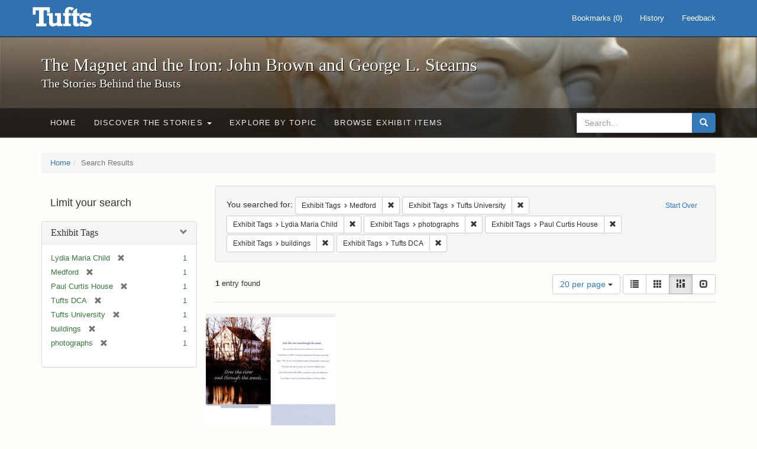

--- FILE ---
content_type: text/html; charset=utf-8
request_url: https://exhibits.tufts.edu/spotlight/john-brown-tufts/catalog?f%5Bexhibit_tags%5D%5B%5D=Medford&f%5Bexhibit_tags%5D%5B%5D=Tufts+University&f%5Bexhibit_tags%5D%5B%5D=Lydia+Maria+Child&f%5Bexhibit_tags%5D%5B%5D=photographs&f%5Bexhibit_tags%5D%5B%5D=Paul+Curtis+House&f%5Bexhibit_tags%5D%5B%5D=buildings&f%5Bexhibit_tags%5D%5B%5D=Tufts+DCA&per_page=20&view=masonry
body_size: 28389
content:
<!DOCTYPE html>
<html lang="en" class="no-js">
  <head>
    <meta charset="utf-8">
    <meta http-equiv="Content-Type" content="text/html; charset=utf-8">

    <!-- Mobile viewport optimization h5bp.com/ad -->
    <meta name="HandheldFriendly" content="True">
    <meta name="viewport" content="width=device-width,initial-scale=1.0">

    <!-- Mobile IE allows us to activate ClearType technology for smoothing fonts for easy reading -->
    <!--[if IEMobile]>
      <meta http-equiv="cleartype" content="on">
    <![endif]-->

    <title>Exhibit Tags: 7 selected - The Magnet and the Iron: John Brown and George L. Stearns - Online Exhibits Search Results</title>
    <link href="https://exhibits.tufts.edu/spotlight/john-brown-tufts/catalog/opensearch.xml" title="The Magnet and the Iron: John Brown and George L. Stearns - Online Exhibits" type="application/opensearchdescription+xml" rel="search"/>
    <link rel="shortcut icon" type="image/x-icon" href="/assets/favicon-ceb85a14462080ef7834690e52838ae32a513ed3bc5a350af79af3d4c225c2fc.ico" />
    <link rel="stylesheet" media="screen" href="/assets/application-0c602d4959f711ae502275b9cde9921ad4cd9295493fc64610eb555400605131.css" />
    <link rel="stylesheet" href="https://use.typekit.net/weh5hzx.css">
    <script src="/assets/application-d9c528b621e4695b5415aa905abf8e69bf014c0a4790109595d18757b7d46c15.js"></script>
    <meta name="csrf-param" content="authenticity_token" />
<meta name="csrf-token" content="hcoS7rf+zkUWrOigSkiaLCeXqPr8HunjSQX6BZ3EP5qq5Ig/dzlVHApxAepUL/dvWPilhAfSo578VJdVBaY84g==" />
      <meta name="totalResults" content="1" />
<meta name="startIndex" content="0" />
<meta name="itemsPerPage" content="20" />

  <link rel="alternate" type="application/rss+xml" title="RSS for results" href="/spotlight/john-brown-tufts/catalog.rss?f%5Bexhibit_tags%5D%5B%5D=Medford&amp;f%5Bexhibit_tags%5D%5B%5D=Tufts+University&amp;f%5Bexhibit_tags%5D%5B%5D=Lydia+Maria+Child&amp;f%5Bexhibit_tags%5D%5B%5D=photographs&amp;f%5Bexhibit_tags%5D%5B%5D=Paul+Curtis+House&amp;f%5Bexhibit_tags%5D%5B%5D=buildings&amp;f%5Bexhibit_tags%5D%5B%5D=Tufts+DCA&amp;per_page=20&amp;view=masonry" />
  <link rel="alternate" type="application/atom+xml" title="Atom for results" href="/spotlight/john-brown-tufts/catalog.atom?f%5Bexhibit_tags%5D%5B%5D=Medford&amp;f%5Bexhibit_tags%5D%5B%5D=Tufts+University&amp;f%5Bexhibit_tags%5D%5B%5D=Lydia+Maria+Child&amp;f%5Bexhibit_tags%5D%5B%5D=photographs&amp;f%5Bexhibit_tags%5D%5B%5D=Paul+Curtis+House&amp;f%5Bexhibit_tags%5D%5B%5D=buildings&amp;f%5Bexhibit_tags%5D%5B%5D=Tufts+DCA&amp;per_page=20&amp;view=masonry" />
  <link rel="alternate" type="application/json" title="JSON" href="/spotlight/john-brown-tufts/catalog.json?f%5Bexhibit_tags%5D%5B%5D=Medford&amp;f%5Bexhibit_tags%5D%5B%5D=Tufts+University&amp;f%5Bexhibit_tags%5D%5B%5D=Lydia+Maria+Child&amp;f%5Bexhibit_tags%5D%5B%5D=photographs&amp;f%5Bexhibit_tags%5D%5B%5D=Paul+Curtis+House&amp;f%5Bexhibit_tags%5D%5B%5D=buildings&amp;f%5Bexhibit_tags%5D%5B%5D=Tufts+DCA&amp;per_page=20&amp;view=masonry" />

    
    <meta name="twitter:card" />
    

    <!-- Le HTML5 shim, for IE6-8 support of HTML5 elements -->
    <!--[if lt IE 9]>
      <script src="//html5shim.googlecode.com/svn/trunk/html5.js"></script>
    <![endif]-->

  </head>
  <script async src="https://www.googletagmanager.com/gtag/js?id=G-RNX4KV6B5Y"></script>
<script>
  window.dataLayer = window.dataLayer || [];
  function gtag(){dataLayer.push(arguments);}
  gtag('js', new Date());

  gtag('config', 'G-RNX4KV6B5Y');
</script>

  <body class="blacklight-catalog blacklight-catalog-index">
  <div id="header-navbar" class="navbar navbar-default navbar-static-top navbar-inverse" role="navigation">
  <div class="container">
    <div class="navbar-header">
    <button type="button" class="navbar-toggle" data-toggle="collapse" data-target="#user-util-collapse">
      <span class="sr-only">Toggle navigation</span>
      <span class="icon-bar"></span>
      <span class="icon-bar"></span>
      <span class="icon-bar"></span>
    </button>
    <a class="navbar-brand" href="/">The Magnet and the Iron: John Brown and George L. Stearns - Online Exhibits</a>
    </div>

    <div class="collapse navbar-collapse" id="user-util-collapse">
      <div class="navbar-right">

  <ul class="nav navbar-nav">
    
      <li><a id="bookmarks_nav" href="/bookmarks">
  Bookmarks
(<span data-role='bookmark-counter'>0</span>)
</a></li>

      <li><a href="/search_history">History</a>
</li>
  </ul>

  <ul class="nav navbar-nav">
      <li>
        <a data-behavior="contact-link" data-target="new_contact_form" href="/spotlight/john-brown-tufts/contact/new">Feedback</a>
      </li>
  </ul>
</div>

    </div>
  </div>
</div>

    <div id="report-problem-form">
    <div class="container">
  <div class="row">
    <form class="col-md-offset-2 col-md-8  form-horizontal" id="new_contact_form" role="form" action="/spotlight/john-brown-tufts/contact" accept-charset="UTF-8" method="post"><input name="utf8" type="hidden" value="&#x2713;" /><input type="hidden" name="authenticity_token" value="fEdyZhSwXrNVC3JO7xhZ2vXrkjVEZDuH7c7LX3jIHBNTaei31HfF6knWmwTxfzSZioSfS7+ocfpYn6YP4Kofaw==" />

      <h2>Contact Us</h2>
      <div class="form-group"><label class="control-label col-sm-3" for="contact_form_name">Name</label><div class="col-sm-9"><input class="form-control" type="text" name="contact_form[name]" id="contact_form_name" /></div></div>
      <span style="display:none;visibility:hidden;">
        <div class="form-group"><label class="control-label col-sm-3" for="contact_form_email_address">Ignore this text box. It is used to detect spammers. If you enter anything into this text box, your message will not be sent.</label><div class="col-sm-9"><input class="form-control" type="email" name="contact_form[email_address]" id="contact_form_email_address" /></div></div>
      </span>
      <div class="form-group"><label class="control-label col-sm-3" for="contact_form_email">Email</label><div class="col-sm-9"><input class="form-control" type="email" name="contact_form[email]" id="contact_form_email" /></div></div>
      <div class="form-group"><label class="control-label col-sm-3" for="contact_form_message">Message</label><div class="col-sm-9"><textarea rows="7" class="form-control" name="contact_form[message]" id="contact_form_message">
</textarea></div></div>
      <input type="hidden" value="https://exhibits.tufts.edu/spotlight/john-brown-tufts/catalog?f%5Bexhibit_tags%5D%5B%5D=Medford&amp;f%5Bexhibit_tags%5D%5B%5D=Tufts+University&amp;f%5Bexhibit_tags%5D%5B%5D=Lydia+Maria+Child&amp;f%5Bexhibit_tags%5D%5B%5D=photographs&amp;f%5Bexhibit_tags%5D%5B%5D=Paul+Curtis+House&amp;f%5Bexhibit_tags%5D%5B%5D=buildings&amp;f%5Bexhibit_tags%5D%5B%5D=Tufts+DCA&amp;per_page=20&amp;view=masonry" name="contact_form[current_url]" id="contact_form_current_url" />
      <div class="form-actions">
        <div class="primary-actions">
        <a class="btn btn-link" data-behavior="cancel-link" href="#">Cancel</a>
        <input type="submit" name="commit" value="Send" class="btn btn-primary" data-disable-with="Send" />
        </div>
      </div>
</form>  </div>
</div>

  </div>

<div class="masthead image-masthead ">
    <span class='background-container' style="background-image: url('https://exhibits.tufts.edu/images/115/0,306,1600,160/1800,180/0/default.jpg')"></span>
    <span class='background-container-gradient'></span>

  

  <div class="container site-title-container">
    <div class="site-title h1">
        The Magnet and the Iron: John Brown and George L. Stearns
          <small>The Stories Behind the Busts</small>
    </div>
  </div>

  <div id="exhibit-navbar" class="exhibit-navbar navbar navbar-default" role="navigation">
  <div class="container">

    <ul class="nav navbar-nav">
      <li class=""><a href="/spotlight/john-brown-tufts">Home</a></li>
            <li class="dropdown">
      <a href="#" class="dropdown-toggle" data-toggle="dropdown">Discover the Stories <b class="caret"></b></a>
      <ul class="dropdown-menu">
          <li><a href="/spotlight/john-brown-tufts/feature/overview">Overview</a></li>
          <li><a href="/spotlight/john-brown-tufts/feature/john-brown-and-the-secret-six">John Brown and the Secret Six</a></li>
          <li><a href="/spotlight/john-brown-tufts/feature/the-bust-of-john-brown">The Bust of John Brown</a></li>
          <li><a href="/spotlight/john-brown-tufts/feature/george-l-stearns-businessman-and-abolitionist">George L. Stearns: Businessman and Abolitionist</a></li>
          <li><a href="/spotlight/john-brown-tufts/feature/the-stearns-estate">The Stearns Estate</a></li>
          <li><a href="/spotlight/john-brown-tufts/feature/54th-massachusetts-infantry-regiment">54th Massachusetts Infantry Regiment</a></li>
          <li><a href="/spotlight/john-brown-tufts/feature/collections-at-tufts">Collections at Tufts</a></li>
          <li><a href="/spotlight/john-brown-tufts/feature/bibliography-resources">Bibliography &amp; Resources</a></li>
      </ul>
    </li>

          <li class=""><a href="/spotlight/john-brown-tufts/about/explore">Explore by Topic</a></li>

          <li class=""><a href="/spotlight/john-brown-tufts/browse">Browse Exhibit Items</a></li>

    </ul>
      <div class="navbar-right navbar-nav nav">
        <form class="search-query-form clearfix navbar-form" role="search" aria-label="Search" action="https://exhibits.tufts.edu/spotlight/john-brown-tufts/catalog" accept-charset="UTF-8" method="get"><input name="utf8" type="hidden" value="&#x2713;" />
  <input type="hidden" name="f[exhibit_tags][]" value="Medford" />
<input type="hidden" name="f[exhibit_tags][]" value="Tufts University" />
<input type="hidden" name="f[exhibit_tags][]" value="Lydia Maria Child" />
<input type="hidden" name="f[exhibit_tags][]" value="photographs" />
<input type="hidden" name="f[exhibit_tags][]" value="Paul Curtis House" />
<input type="hidden" name="f[exhibit_tags][]" value="buildings" />
<input type="hidden" name="f[exhibit_tags][]" value="Tufts DCA" />
<input type="hidden" name="per_page" value="20" />
<input type="hidden" name="view" value="masonry" />
<input type="hidden" name="exhibit_id" value="john-brown-tufts" />
  <div class="input-group">
      <input type="hidden" name="search_field" id="search_field" value="all_fields" />

    <label for="q" class="sr-only">search for</label>
    <input type="text" name="q" id="q" placeholder="Search..." class="search_q q form-control" data-autocomplete-enabled="false" data-autocomplete-path="/suggest" />

    <span class="input-group-btn">
      <button type="submit" class="btn btn-primary search-btn" id="search">
        <span class="submit-search-text">Search</span>
        <span class="glyphicon glyphicon-search"></span>
      </button>
    </span>
  </div>
</form>
      </div>
  </div>
</div>

</div>

<div class="container breadcrumbs-container">
  <div class="row">
    <div class="col-md-12">
      <ul class="breadcrumb"><li><a href="/spotlight/john-brown-tufts?q=">Home</a></li><li class="active">Search Results</li></ul>
    </div>
  </div>
</div>


  

  <div id="ajax-modal" class="modal fade" tabindex="-1" role="dialog" aria-hidden="true">
  <div class="modal-dialog" role="document">
    <div class="modal-content">
    </div>
  </div>
</div>


  <div id="main-container" class="container">
    <div class="row">
  <div class="col-md-12">
    <div id="main-flashes">
      <div class="flash_messages">
</div>

    </div>
  </div>
</div>


    <div class="row">
      <div id="sidebar" class="col-md-3 col-sm-4">
  <div id="facets" class="facets sidenav">

  <div class="top-panel-heading panel-heading">
    <button type="button" class="facets-toggle" data-toggle="collapse" data-target="#facet-panel-collapse">
      <span class="sr-only">Toggle facets</span>
      <span class="icon-bar"></span>
      <span class="icon-bar"></span>
      <span class="icon-bar"></span>
    </button>

    <h2 class='facets-heading'>
      Limit your search
    </h2>
  </div>

  <div id="facet-panel-collapse" class="collapse panel-group">
    <div class="panel panel-default facet_limit blacklight-exhibit_tags facet_limit-active">
  <div class=" collapse-toggle panel-heading" aria-expanded="false" data-toggle="collapse" data-target="#facet-exhibit_tags">
    <h3 class="panel-title facet-field-heading">
      <a data-turbolinks="false" data-no-turbolink="true" href="#">Exhibit Tags</a>
    </h3>
  </div>
  <div id="facet-exhibit_tags" class="panel-collapse facet-content in">
    <div class="panel-body">
      <ul class="facet-values list-unstyled">
  <li><span class="facet-label"><span class="selected">Lydia Maria Child</span><a class="remove" href="/spotlight/john-brown-tufts/catalog?f%5Bexhibit_tags%5D%5B%5D=Medford&amp;f%5Bexhibit_tags%5D%5B%5D=Tufts+University&amp;f%5Bexhibit_tags%5D%5B%5D=photographs&amp;f%5Bexhibit_tags%5D%5B%5D=Paul+Curtis+House&amp;f%5Bexhibit_tags%5D%5B%5D=buildings&amp;f%5Bexhibit_tags%5D%5B%5D=Tufts+DCA&amp;per_page=20&amp;view=masonry"><span class="glyphicon glyphicon-remove"></span><span class="sr-only">[remove]</span></a></span><span class="selected facet-count">1</span></li><li><span class="facet-label"><span class="selected">Medford</span><a class="remove" href="/spotlight/john-brown-tufts/catalog?f%5Bexhibit_tags%5D%5B%5D=Tufts+University&amp;f%5Bexhibit_tags%5D%5B%5D=Lydia+Maria+Child&amp;f%5Bexhibit_tags%5D%5B%5D=photographs&amp;f%5Bexhibit_tags%5D%5B%5D=Paul+Curtis+House&amp;f%5Bexhibit_tags%5D%5B%5D=buildings&amp;f%5Bexhibit_tags%5D%5B%5D=Tufts+DCA&amp;per_page=20&amp;view=masonry"><span class="glyphicon glyphicon-remove"></span><span class="sr-only">[remove]</span></a></span><span class="selected facet-count">1</span></li><li><span class="facet-label"><span class="selected">Paul Curtis House</span><a class="remove" href="/spotlight/john-brown-tufts/catalog?f%5Bexhibit_tags%5D%5B%5D=Medford&amp;f%5Bexhibit_tags%5D%5B%5D=Tufts+University&amp;f%5Bexhibit_tags%5D%5B%5D=Lydia+Maria+Child&amp;f%5Bexhibit_tags%5D%5B%5D=photographs&amp;f%5Bexhibit_tags%5D%5B%5D=buildings&amp;f%5Bexhibit_tags%5D%5B%5D=Tufts+DCA&amp;per_page=20&amp;view=masonry"><span class="glyphicon glyphicon-remove"></span><span class="sr-only">[remove]</span></a></span><span class="selected facet-count">1</span></li><li><span class="facet-label"><span class="selected">Tufts DCA</span><a class="remove" href="/spotlight/john-brown-tufts/catalog?f%5Bexhibit_tags%5D%5B%5D=Medford&amp;f%5Bexhibit_tags%5D%5B%5D=Tufts+University&amp;f%5Bexhibit_tags%5D%5B%5D=Lydia+Maria+Child&amp;f%5Bexhibit_tags%5D%5B%5D=photographs&amp;f%5Bexhibit_tags%5D%5B%5D=Paul+Curtis+House&amp;f%5Bexhibit_tags%5D%5B%5D=buildings&amp;per_page=20&amp;view=masonry"><span class="glyphicon glyphicon-remove"></span><span class="sr-only">[remove]</span></a></span><span class="selected facet-count">1</span></li><li><span class="facet-label"><span class="selected">Tufts University</span><a class="remove" href="/spotlight/john-brown-tufts/catalog?f%5Bexhibit_tags%5D%5B%5D=Medford&amp;f%5Bexhibit_tags%5D%5B%5D=Lydia+Maria+Child&amp;f%5Bexhibit_tags%5D%5B%5D=photographs&amp;f%5Bexhibit_tags%5D%5B%5D=Paul+Curtis+House&amp;f%5Bexhibit_tags%5D%5B%5D=buildings&amp;f%5Bexhibit_tags%5D%5B%5D=Tufts+DCA&amp;per_page=20&amp;view=masonry"><span class="glyphicon glyphicon-remove"></span><span class="sr-only">[remove]</span></a></span><span class="selected facet-count">1</span></li><li><span class="facet-label"><span class="selected">buildings</span><a class="remove" href="/spotlight/john-brown-tufts/catalog?f%5Bexhibit_tags%5D%5B%5D=Medford&amp;f%5Bexhibit_tags%5D%5B%5D=Tufts+University&amp;f%5Bexhibit_tags%5D%5B%5D=Lydia+Maria+Child&amp;f%5Bexhibit_tags%5D%5B%5D=photographs&amp;f%5Bexhibit_tags%5D%5B%5D=Paul+Curtis+House&amp;f%5Bexhibit_tags%5D%5B%5D=Tufts+DCA&amp;per_page=20&amp;view=masonry"><span class="glyphicon glyphicon-remove"></span><span class="sr-only">[remove]</span></a></span><span class="selected facet-count">1</span></li><li><span class="facet-label"><span class="selected">photographs</span><a class="remove" href="/spotlight/john-brown-tufts/catalog?f%5Bexhibit_tags%5D%5B%5D=Medford&amp;f%5Bexhibit_tags%5D%5B%5D=Tufts+University&amp;f%5Bexhibit_tags%5D%5B%5D=Lydia+Maria+Child&amp;f%5Bexhibit_tags%5D%5B%5D=Paul+Curtis+House&amp;f%5Bexhibit_tags%5D%5B%5D=buildings&amp;f%5Bexhibit_tags%5D%5B%5D=Tufts+DCA&amp;per_page=20&amp;view=masonry"><span class="glyphicon glyphicon-remove"></span><span class="sr-only">[remove]</span></a></span><span class="selected facet-count">1</span></li>

</ul>

    </div>
  </div>
</div>

  </div>
</div>

</div>

<div id="content" class="col-md-9 col-sm-8">
    <h2 class="sr-only top-content-title">Search Constraints</h2>






      <div id="appliedParams" class="clearfix constraints-container">
        <div class="pull-right">
          <a class="catalog_startOverLink btn btn-sm btn-text" id="startOverLink" href="/spotlight/john-brown-tufts/catalog?view=masonry">Start Over</a>
        </div>
        <span class="constraints-label">You searched for:</span>
        
<span class="btn-group appliedFilter constraint filter filter-exhibit_tags">
  <span class="constraint-value btn btn-sm btn-default btn-disabled">
      <span class="filterName">Exhibit Tags</span>
      <span class="filterValue" title="Medford">Medford</span>
  </span>

    <a class="btn btn-default btn-sm remove dropdown-toggle" href="/spotlight/john-brown-tufts/catalog?f%5Bexhibit_tags%5D%5B%5D=Tufts+University&amp;f%5Bexhibit_tags%5D%5B%5D=Lydia+Maria+Child&amp;f%5Bexhibit_tags%5D%5B%5D=photographs&amp;f%5Bexhibit_tags%5D%5B%5D=Paul+Curtis+House&amp;f%5Bexhibit_tags%5D%5B%5D=buildings&amp;f%5Bexhibit_tags%5D%5B%5D=Tufts+DCA&amp;per_page=20&amp;view=masonry"><span class="glyphicon glyphicon-remove"></span><span class="sr-only">Remove constraint Exhibit Tags: Medford</span></a>
</span>


<span class="btn-group appliedFilter constraint filter filter-exhibit_tags">
  <span class="constraint-value btn btn-sm btn-default btn-disabled">
      <span class="filterName">Exhibit Tags</span>
      <span class="filterValue" title="Tufts University">Tufts University</span>
  </span>

    <a class="btn btn-default btn-sm remove dropdown-toggle" href="/spotlight/john-brown-tufts/catalog?f%5Bexhibit_tags%5D%5B%5D=Medford&amp;f%5Bexhibit_tags%5D%5B%5D=Lydia+Maria+Child&amp;f%5Bexhibit_tags%5D%5B%5D=photographs&amp;f%5Bexhibit_tags%5D%5B%5D=Paul+Curtis+House&amp;f%5Bexhibit_tags%5D%5B%5D=buildings&amp;f%5Bexhibit_tags%5D%5B%5D=Tufts+DCA&amp;per_page=20&amp;view=masonry"><span class="glyphicon glyphicon-remove"></span><span class="sr-only">Remove constraint Exhibit Tags: Tufts University</span></a>
</span>


<span class="btn-group appliedFilter constraint filter filter-exhibit_tags">
  <span class="constraint-value btn btn-sm btn-default btn-disabled">
      <span class="filterName">Exhibit Tags</span>
      <span class="filterValue" title="Lydia Maria Child">Lydia Maria Child</span>
  </span>

    <a class="btn btn-default btn-sm remove dropdown-toggle" href="/spotlight/john-brown-tufts/catalog?f%5Bexhibit_tags%5D%5B%5D=Medford&amp;f%5Bexhibit_tags%5D%5B%5D=Tufts+University&amp;f%5Bexhibit_tags%5D%5B%5D=photographs&amp;f%5Bexhibit_tags%5D%5B%5D=Paul+Curtis+House&amp;f%5Bexhibit_tags%5D%5B%5D=buildings&amp;f%5Bexhibit_tags%5D%5B%5D=Tufts+DCA&amp;per_page=20&amp;view=masonry"><span class="glyphicon glyphicon-remove"></span><span class="sr-only">Remove constraint Exhibit Tags: Lydia Maria Child</span></a>
</span>


<span class="btn-group appliedFilter constraint filter filter-exhibit_tags">
  <span class="constraint-value btn btn-sm btn-default btn-disabled">
      <span class="filterName">Exhibit Tags</span>
      <span class="filterValue" title="photographs">photographs</span>
  </span>

    <a class="btn btn-default btn-sm remove dropdown-toggle" href="/spotlight/john-brown-tufts/catalog?f%5Bexhibit_tags%5D%5B%5D=Medford&amp;f%5Bexhibit_tags%5D%5B%5D=Tufts+University&amp;f%5Bexhibit_tags%5D%5B%5D=Lydia+Maria+Child&amp;f%5Bexhibit_tags%5D%5B%5D=Paul+Curtis+House&amp;f%5Bexhibit_tags%5D%5B%5D=buildings&amp;f%5Bexhibit_tags%5D%5B%5D=Tufts+DCA&amp;per_page=20&amp;view=masonry"><span class="glyphicon glyphicon-remove"></span><span class="sr-only">Remove constraint Exhibit Tags: photographs</span></a>
</span>


<span class="btn-group appliedFilter constraint filter filter-exhibit_tags">
  <span class="constraint-value btn btn-sm btn-default btn-disabled">
      <span class="filterName">Exhibit Tags</span>
      <span class="filterValue" title="Paul Curtis House">Paul Curtis House</span>
  </span>

    <a class="btn btn-default btn-sm remove dropdown-toggle" href="/spotlight/john-brown-tufts/catalog?f%5Bexhibit_tags%5D%5B%5D=Medford&amp;f%5Bexhibit_tags%5D%5B%5D=Tufts+University&amp;f%5Bexhibit_tags%5D%5B%5D=Lydia+Maria+Child&amp;f%5Bexhibit_tags%5D%5B%5D=photographs&amp;f%5Bexhibit_tags%5D%5B%5D=buildings&amp;f%5Bexhibit_tags%5D%5B%5D=Tufts+DCA&amp;per_page=20&amp;view=masonry"><span class="glyphicon glyphicon-remove"></span><span class="sr-only">Remove constraint Exhibit Tags: Paul Curtis House</span></a>
</span>


<span class="btn-group appliedFilter constraint filter filter-exhibit_tags">
  <span class="constraint-value btn btn-sm btn-default btn-disabled">
      <span class="filterName">Exhibit Tags</span>
      <span class="filterValue" title="buildings">buildings</span>
  </span>

    <a class="btn btn-default btn-sm remove dropdown-toggle" href="/spotlight/john-brown-tufts/catalog?f%5Bexhibit_tags%5D%5B%5D=Medford&amp;f%5Bexhibit_tags%5D%5B%5D=Tufts+University&amp;f%5Bexhibit_tags%5D%5B%5D=Lydia+Maria+Child&amp;f%5Bexhibit_tags%5D%5B%5D=photographs&amp;f%5Bexhibit_tags%5D%5B%5D=Paul+Curtis+House&amp;f%5Bexhibit_tags%5D%5B%5D=Tufts+DCA&amp;per_page=20&amp;view=masonry"><span class="glyphicon glyphicon-remove"></span><span class="sr-only">Remove constraint Exhibit Tags: buildings</span></a>
</span>


<span class="btn-group appliedFilter constraint filter filter-exhibit_tags">
  <span class="constraint-value btn btn-sm btn-default btn-disabled">
      <span class="filterName">Exhibit Tags</span>
      <span class="filterValue" title="Tufts DCA">Tufts DCA</span>
  </span>

    <a class="btn btn-default btn-sm remove dropdown-toggle" href="/spotlight/john-brown-tufts/catalog?f%5Bexhibit_tags%5D%5B%5D=Medford&amp;f%5Bexhibit_tags%5D%5B%5D=Tufts+University&amp;f%5Bexhibit_tags%5D%5B%5D=Lydia+Maria+Child&amp;f%5Bexhibit_tags%5D%5B%5D=photographs&amp;f%5Bexhibit_tags%5D%5B%5D=Paul+Curtis+House&amp;f%5Bexhibit_tags%5D%5B%5D=buildings&amp;per_page=20&amp;view=masonry"><span class="glyphicon glyphicon-remove"></span><span class="sr-only">Remove constraint Exhibit Tags: Tufts DCA</span></a>
</span>

      </div>


<div id="sortAndPerPage" class="clearfix" role="navigation" aria-label="Results navigation">
      <div class="page_links">
      <span class="page_entries">
        <strong>1</strong> entry found
      </span>
    </div> 

  <div class="search-widgets pull-right">

  <span class="sr-only">Number of results to display per page</span>
<div id="per_page-dropdown" class="btn-group">
  <button type="button" class="btn btn-default dropdown-toggle" data-toggle="dropdown" aria-expanded="false">
    20 per page <span class="caret"></span>
  </button>
  <ul class="dropdown-menu" role="menu">
      <li role="menuitem"><a href="/spotlight/john-brown-tufts/catalog?f%5Bexhibit_tags%5D%5B%5D=Medford&amp;f%5Bexhibit_tags%5D%5B%5D=Tufts+University&amp;f%5Bexhibit_tags%5D%5B%5D=Lydia+Maria+Child&amp;f%5Bexhibit_tags%5D%5B%5D=photographs&amp;f%5Bexhibit_tags%5D%5B%5D=Paul+Curtis+House&amp;f%5Bexhibit_tags%5D%5B%5D=buildings&amp;f%5Bexhibit_tags%5D%5B%5D=Tufts+DCA&amp;per_page=50&amp;view=masonry">50<span class="sr-only"> per page</span></a></li>
      <li role="menuitem"><a href="/spotlight/john-brown-tufts/catalog?f%5Bexhibit_tags%5D%5B%5D=Medford&amp;f%5Bexhibit_tags%5D%5B%5D=Tufts+University&amp;f%5Bexhibit_tags%5D%5B%5D=Lydia+Maria+Child&amp;f%5Bexhibit_tags%5D%5B%5D=photographs&amp;f%5Bexhibit_tags%5D%5B%5D=Paul+Curtis+House&amp;f%5Bexhibit_tags%5D%5B%5D=buildings&amp;f%5Bexhibit_tags%5D%5B%5D=Tufts+DCA&amp;per_page=10&amp;view=masonry">10<span class="sr-only"> per page</span></a></li>
      <li role="menuitem"><a href="/spotlight/john-brown-tufts/catalog?f%5Bexhibit_tags%5D%5B%5D=Medford&amp;f%5Bexhibit_tags%5D%5B%5D=Tufts+University&amp;f%5Bexhibit_tags%5D%5B%5D=Lydia+Maria+Child&amp;f%5Bexhibit_tags%5D%5B%5D=photographs&amp;f%5Bexhibit_tags%5D%5B%5D=Paul+Curtis+House&amp;f%5Bexhibit_tags%5D%5B%5D=buildings&amp;f%5Bexhibit_tags%5D%5B%5D=Tufts+DCA&amp;per_page=20&amp;view=masonry">20<span class="sr-only"> per page</span></a></li>
      <li role="menuitem"><a href="/spotlight/john-brown-tufts/catalog?f%5Bexhibit_tags%5D%5B%5D=Medford&amp;f%5Bexhibit_tags%5D%5B%5D=Tufts+University&amp;f%5Bexhibit_tags%5D%5B%5D=Lydia+Maria+Child&amp;f%5Bexhibit_tags%5D%5B%5D=photographs&amp;f%5Bexhibit_tags%5D%5B%5D=Paul+Curtis+House&amp;f%5Bexhibit_tags%5D%5B%5D=buildings&amp;f%5Bexhibit_tags%5D%5B%5D=Tufts+DCA&amp;per_page=100&amp;view=masonry">100<span class="sr-only"> per page</span></a></li>
  </ul>
</div>

<div class="view-type">
  <span class="sr-only">View results as: </span>
  <div class="view-type-group btn-group">
      <a title="List" class="btn btn-default view-type-list " href="/spotlight/john-brown-tufts/catalog?f%5Bexhibit_tags%5D%5B%5D=Medford&amp;f%5Bexhibit_tags%5D%5B%5D=Tufts+University&amp;f%5Bexhibit_tags%5D%5B%5D=Lydia+Maria+Child&amp;f%5Bexhibit_tags%5D%5B%5D=photographs&amp;f%5Bexhibit_tags%5D%5B%5D=Paul+Curtis+House&amp;f%5Bexhibit_tags%5D%5B%5D=buildings&amp;f%5Bexhibit_tags%5D%5B%5D=Tufts+DCA&amp;per_page=20&amp;view=list">
        <span class="glyphicon glyphicon-list view-icon-list"></span>
        <span class="caption">List</span>
</a>      <a title="Gallery" class="btn btn-default view-type-gallery " href="/spotlight/john-brown-tufts/catalog?f%5Bexhibit_tags%5D%5B%5D=Medford&amp;f%5Bexhibit_tags%5D%5B%5D=Tufts+University&amp;f%5Bexhibit_tags%5D%5B%5D=Lydia+Maria+Child&amp;f%5Bexhibit_tags%5D%5B%5D=photographs&amp;f%5Bexhibit_tags%5D%5B%5D=Paul+Curtis+House&amp;f%5Bexhibit_tags%5D%5B%5D=buildings&amp;f%5Bexhibit_tags%5D%5B%5D=Tufts+DCA&amp;per_page=20&amp;view=gallery">
        <span class="glyphicon glyphicon-gallery view-icon-gallery"></span>
        <span class="caption">Gallery</span>
</a>      <a title="Masonry" class="btn btn-default view-type-masonry active" href="/spotlight/john-brown-tufts/catalog?f%5Bexhibit_tags%5D%5B%5D=Medford&amp;f%5Bexhibit_tags%5D%5B%5D=Tufts+University&amp;f%5Bexhibit_tags%5D%5B%5D=Lydia+Maria+Child&amp;f%5Bexhibit_tags%5D%5B%5D=photographs&amp;f%5Bexhibit_tags%5D%5B%5D=Paul+Curtis+House&amp;f%5Bexhibit_tags%5D%5B%5D=buildings&amp;f%5Bexhibit_tags%5D%5B%5D=Tufts+DCA&amp;per_page=20&amp;view=masonry">
        <span class="glyphicon glyphicon-masonry view-icon-masonry"></span>
        <span class="caption">Masonry</span>
</a>      <a title="Slideshow" class="btn btn-default view-type-slideshow " href="/spotlight/john-brown-tufts/catalog?f%5Bexhibit_tags%5D%5B%5D=Medford&amp;f%5Bexhibit_tags%5D%5B%5D=Tufts+University&amp;f%5Bexhibit_tags%5D%5B%5D=Lydia+Maria+Child&amp;f%5Bexhibit_tags%5D%5B%5D=photographs&amp;f%5Bexhibit_tags%5D%5B%5D=Paul+Curtis+House&amp;f%5Bexhibit_tags%5D%5B%5D=buildings&amp;f%5Bexhibit_tags%5D%5B%5D=Tufts+DCA&amp;per_page=20&amp;view=slideshow">
        <span class="glyphicon glyphicon-slideshow view-icon-slideshow"></span>
        <span class="caption">Slideshow</span>
</a>  </div>
</div>
</div>
</div>


<h2 class="sr-only">Search Results</h2>

  <div id="documents" class="row" data-behavior="masonry-gallery">
  <div class="masonry document col-xs-6 col-md-3">
  <div class="thumbnail">
    <a data-context-href="/catalog/9-569/track?counter=1&amp;per_page=20&amp;search_id=16948" href="/spotlight/john-brown-tufts/catalog/9-569"><img src="/images/534/full/!400,400/0/default.jpg" /></a>
    <div class="caption">
      <a data-context-href="/catalog/9-569/track?per_page=20&amp;search_id=16948" href="/spotlight/john-brown-tufts/catalog/9-569">Fletcher School Holiday Card, 2003</a>

    </div>
  </div>
</div>

</div>




</div>

    </div>
  </div>

  
  </body>
</html>
